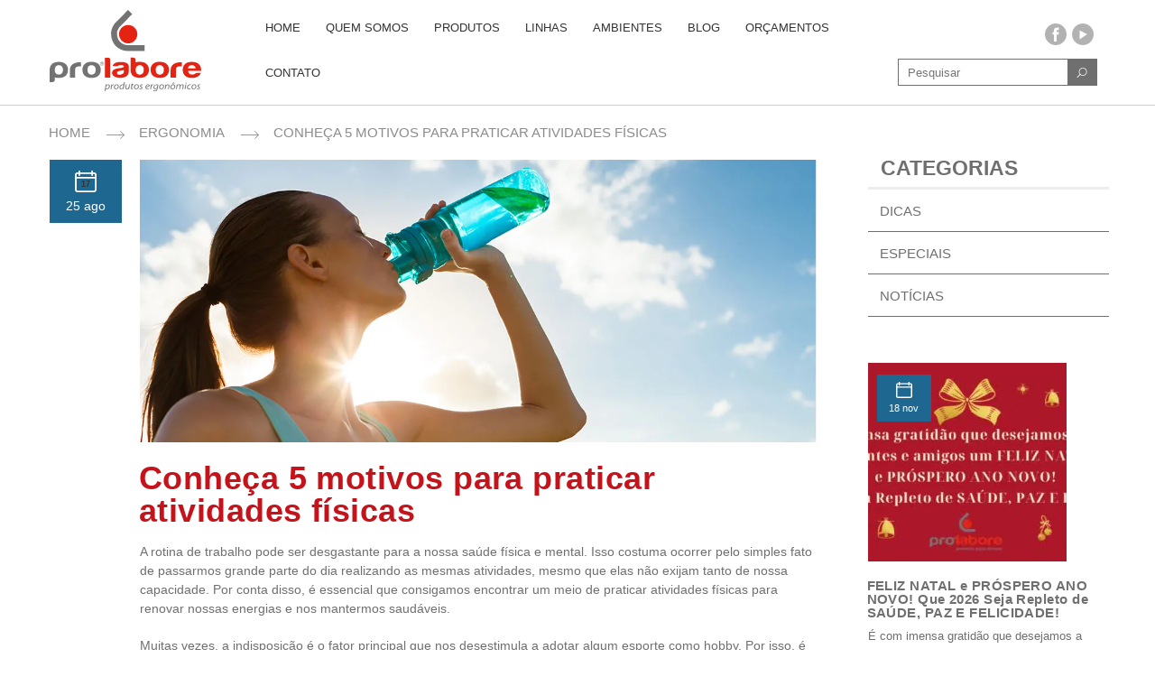

--- FILE ---
content_type: image/svg+xml
request_url: https://pro-labore.com/wp-content/themes/prolabore2/assets/img/logo.svg
body_size: 3923
content:
<svg xmlns="http://www.w3.org/2000/svg" width="453.115" height="242.299" viewBox="0 0 453.115 242.299"><g fill="#E42313"><path d="M230.088 158.149c-4.119-2.206-10.298-3.236-18.536-3.236-7.356 0-12.946 1.324-16.918 3.973-3.531 2.206-5.59 5.148-6.179 8.68h14.711c.736-1.178 1.913-2.06 3.531-2.501s3.384-.736 5.443-.736c1.913 0 3.972.295 6.326.736 2.207.441 3.384 1.618 3.384 3.384 0 2.206-3.236 3.678-9.709 4.413-1.324.147-2.501.294-3.531.441-1.03.146-1.913.294-2.648.294-5.59.735-10.151 2.06-13.829 4.119-2.795 1.618-4.561 3.973-5.149 7.355h-.147c-.147.883-.147 1.619-.147 2.648 0 0 .147 1.618.147 1.913.882 3.383 2.501 5.737 5.59 7.797 2.942 2.06 6.767 3.53 11.769 4.267 2.06.294 3.972.44 6.032.588 1.03 0 2.06-.147 3.089-.147.736 0 1.619-.146 2.354-.146 3.384-.294 6.768-1.03 9.856-2.354 2.942-1.177 5.443-2.941 7.65-5.59 2.06-2.501 3.236-6.179 3.236-10.593v-15.446c.002-4.416-2.058-7.505-6.325-9.859zm-7.943 24.568c0 3.236-1.177 5.737-3.531 7.503s-5.59 2.795-9.709 2.795c-2.501 0-4.414-.441-5.738-1.323-1.324-1.03-1.913-2.354-1.913-4.119 0-1.178.441-2.502 1.471-3.679 1.177-.883 3.089-1.618 5.738-2.206l5.002-.883c3.678-.735 6.473-1.472 8.533-2.207v4.119h.147zM179.04 143.732c-1.471-1.029-3.236-1.618-5.443-1.618h-8.091v59.582H181.1v-53.845c.147-1.618-.589-2.942-2.06-4.119zM340.426 155.943c-4.855-1.324-10.445-1.766-16.625-1.178-6.178.589-11.18 2.648-15.006 6.18-2.354 2.06-4.119 4.707-5.295 7.797-1.177 3.089-1.618 6.179-1.618 9.269 0 3.824.735 7.502 2.06 11.033 1.323 3.53 3.53 6.326 6.766 8.386 2.943 2.06 6.916 3.53 11.918 4.413s10.004.735 14.857-.294c5.592-.883 10.004-3.236 13.682-7.062 1.619-1.913 2.943-4.119 3.973-6.768s1.619-5.885 1.619-9.563c0-5.002-1.324-9.563-3.826-13.388-2.65-4.118-6.769-7.06-12.505-8.825zm-1.766 32.512c-1.766 2.06-3.826 3.384-6.18 3.825-2.354.589-4.561.441-6.768-.146-2.205-.589-3.824-1.472-4.707-2.354-2.207-2.06-3.531-5.737-3.824-11.033-.295-5.297 1.176-9.269 4.266-11.917 1.029-.735 2.648-1.471 4.855-1.912 2.205-.589 4.412-.441 6.768.147 2.205.588 4.266 1.912 5.883 3.972 1.766 2.06 2.502 5.149 2.502 9.269 0 4.705-1.029 8.089-2.795 10.149zM393.24 155.648c-3.973 0-7.945.441-11.77 1.177a30.147 30.147 0 0 0-10.004 3.825c-2.943 1.913-5.297 4.267-7.063 7.356-1.766 3.089-2.646 6.767-2.646 11.327v22.362h15.594v-23.687c0-3.53 1.029-6.031 3.09-7.649 2.059-1.618 5.295-2.354 9.563-2.354h5.148v-12.358h-1.912zM445.465 160.797c-4.854-4.119-11.916-6.179-20.742-6.179-8.533 0-15.152 2.206-19.861 6.326-4.561 4.119-6.914 9.856-6.914 17.359 0 7.797 2.354 13.682 7.209 17.801 4.707 4.267 11.475 6.473 19.859 6.473 7.063 0 12.801-1.323 17.508-3.972 4.561-2.501 7.797-6.179 9.416-11.033h-11.182c-1.766 0-3.236.294-4.119.882-1.029.589-1.471 1.03-1.619 1.324-.441.294-.883.735-1.176.883a4.431 4.431 0 0 1-1.178.589c-1.766.883-3.971 1.177-6.473 1.177-3.824 0-6.768-.883-8.68-2.795-2.061-1.766-3.236-4.414-3.383-7.944h38.691c.146-.295.293-.589.293-1.178v-1.912c-.587-7.65-2.94-13.534-7.649-17.801zm-31.924 13.093c.148-2.942 1.324-5.296 3.385-6.914 2.059-1.618 4.707-2.354 8.09-2.354 3.531 0 6.326.883 8.24 2.354 1.764 1.472 2.795 3.825 3.088 6.914h-22.803zM280.402 155.943c-4.854-1.324-10.445-1.766-16.624-1.178-2.354.295-4.707.736-6.767 1.472v-8.68c0-1.618-.736-2.796-2.207-3.972a8.918 8.918 0 0 0-5.149-1.619h-7.797v36.338c0 3.678.735 7.208 2.06 10.592 1.324 3.531 3.53 6.326 6.768 8.386 2.942 2.06 6.914 3.531 11.916 4.414 5.002.882 10.004.735 14.858-.295 5.591-.883 10.004-3.236 13.682-7.062 1.619-1.912 2.942-4.119 3.973-6.768 1.029-2.647 1.618-5.884 1.618-9.563 0-5.001-1.324-9.563-3.825-13.387-2.649-3.971-6.769-6.913-12.506-8.678zm-1.765 32.512c-1.766 2.06-3.825 3.384-6.18 3.825-2.354.589-4.561.441-6.767-.146-2.207-.589-3.825-1.472-4.708-2.354-2.207-2.06-3.531-5.737-3.825-11.033v-1.913c.147-4.266 1.618-7.503 4.267-9.856 1.029-.735 2.648-1.471 4.854-2.06 2.207-.589 4.414-.441 6.768.147 2.207.588 4.267 1.912 5.885 3.972 1.766 2.06 2.501 5.149 2.501 9.269 0 4.705-1.03 8.089-2.795 10.149zM234.796 99.597c15.153 0 27.363-12.21 27.363-27.363S249.95 44.87 234.796 44.87c-15.153 0-27.363 12.211-27.363 27.364 0 15.006 12.211 27.363 27.363 27.363z"/></g><g fill="#747373"><path d="M49.284 162.563c-3.531-3.825-8.091-6.18-13.682-7.062-4.854-1.03-9.856-1.178-14.858-.295s-8.974 2.354-11.917 4.414c-3.089 2.06-5.443 4.854-6.767 8.386C.736 171.389.147 174.92 0 178.598v36.338h7.797c2.06 0 3.825-.589 5.149-1.618 1.471-1.03 2.207-2.354 2.207-3.973v-8.68c2.06.735 4.266 1.177 6.767 1.471 6.179.589 11.622.295 16.624-1.177 5.737-1.765 9.857-4.707 12.505-8.974 2.501-3.825 3.825-8.238 3.825-13.388 0-3.678-.588-6.914-1.618-9.563-.882-2.352-2.207-4.706-3.972-6.471zm-12.064 25.45c-1.765 2.06-3.678 3.384-5.884 3.973-2.207.588-4.414.588-6.768.147-2.207-.589-3.825-1.178-4.854-2.061-2.648-2.354-4.12-5.59-4.267-9.856v-.441-1.471c.294-5.296 1.618-8.975 3.825-11.034.882-.883 2.501-1.765 4.708-2.354s4.561-.735 6.768-.147c2.354.589 4.413 1.766 6.179 3.825 1.765 2.06 2.795 5.443 2.942 10.004-.148 4.267-1.03 7.356-2.649 9.415zM92.094 155.648c-3.972 0-7.944.441-11.769 1.177a30.164 30.164 0 0 0-10.004 3.825c-2.942 1.913-5.296 4.267-7.062 7.356-1.765 3.089-2.648 6.767-2.648 11.327v22.362h15.594v-23.687c0-3.53 1.03-6.031 3.089-7.649s5.296-2.354 9.563-2.354h5.149v-12.358h-1.912zM136.523 155.943c-4.855-1.324-10.445-1.766-16.624-1.178-6.179.589-11.181 2.648-15.006 6.18-2.354 2.06-4.119 4.707-5.296 7.797-1.177 3.089-1.618 6.179-1.618 9.269 0 3.824.736 7.502 2.06 11.033 1.324 3.53 3.531 6.326 6.768 8.386 2.942 2.06 6.914 3.53 11.916 4.413s10.004.735 14.859-.294c5.59-.883 10.004-3.236 13.682-7.062 1.618-1.913 2.942-4.119 3.972-6.768s1.618-5.885 1.618-9.563c0-5.002-1.324-9.563-3.825-13.388-2.649-4.118-6.768-7.06-12.506-8.825zm-1.765 32.512c-1.765 2.06-3.825 3.384-6.179 3.825-2.354.589-4.561.441-6.768-.146-2.207-.589-3.825-1.472-4.708-2.354-2.207-2.06-3.531-5.737-3.825-11.033-.294-5.297 1.177-9.269 4.266-11.917 1.03-.735 2.648-1.471 4.855-1.912 2.207-.589 4.413-.441 6.767.147 2.207.588 4.267 1.912 5.885 3.972 1.765 2.06 2.501 5.149 2.501 9.269.001 4.705-1.029 8.089-2.794 10.149zM156.531 154.324c-3.236 0-6.032 2.501-6.032 5.885s2.795 6.032 6.032 6.032 6.032-2.648 6.032-6.032-2.795-5.885-6.032-5.885zm0 11.034c-2.795 0-5.001-2.207-5.001-5.149a4.96 4.96 0 0 1 5.001-5.002c2.795 0 4.855 2.207 4.855 5.002 0 2.942-2.06 5.149-4.855 5.149z"/><path d="M159.326 158.738c0-1.324-.735-2.06-2.501-2.06h-2.648v7.062h1.03v-2.942h1.177l1.913 2.942h1.177l-2.06-3.09c1.177-.147 1.912-.588 1.912-1.912zm-2.942 1.177h-1.177v-2.207h1.471c.735 0 1.471.147 1.471 1.03.147 1.029-.735 1.177-1.765 1.177zM231.854 104.599c-6.326 0-10.739-2.06-16.624-5.737-9.268-5.885-13.976-16.036-13.976-30.159 0-5.738 5.149-15.742 8.386-18.537l.147-.147 37.221-37.662L234.502 0l-36.926 37.368c-6.62 6.179-13.976 20.743-13.976 31.335 0 25.598 12.063 38.691 22.214 45.017 6.473 4.119 14.417 8.386 26.04 8.386h51.785v-17.507h-51.785z"/></g><path fill="#747373" d="M166.388 241.858l1.177-6.179c.589.294 1.766.735 3.531.735 4.855 0 8.827-4.267 8.827-9.415 0-2.796-1.618-5.443-5.002-5.443-2.06 0-4.119 1.177-5.59 3.089l.441-2.795h-2.207a72.184 72.184 0 0 1-.735 5.149l-2.795 15.006h2.354v-.147zm2.206-11.77c.883-4.413 3.531-6.473 5.591-6.473 2.354 0 3.089 2.06 3.089 3.53 0 4.267-3.089 7.209-6.179 7.209-1.324 0-2.501-.294-3.089-.883l.588-3.383zm15.889 5.885l1.03-5.885c.736-3.678 2.648-6.179 4.855-6.179h.735l.441-2.501h-.735c-2.06 0-3.678 1.618-4.561 3.531h-.147c.147-1.03.294-2.207.441-3.237h-2.207c-.147 1.472-.441 3.384-.736 5.149l-1.765 8.974h2.648v.148zm13.829.294c4.855 0 8.386-3.972 8.386-8.532 0-3.384-2.207-6.326-6.326-6.326-4.708 0-8.386 3.678-8.386 8.68 0 3.531 2.354 6.178 6.326 6.178zm.294-1.912c-2.207 0-3.825-1.766-3.825-4.267 0-3.384 2.207-6.62 5.443-6.62 2.942 0 3.825 2.648 3.825 4.414 0 3.531-2.501 6.473-5.443 6.473zm23.686-19.272l-1.324 6.915c-.735-.295-1.912-.441-2.795-.441-5.296 0-9.416 4.266-9.416 9.415 0 3.09 1.619 5.443 4.708 5.443 2.207 0 4.119-1.177 5.737-3.384l-.441 2.942h2.354c.147-1.324.294-2.942.588-4.267l3.237-16.624h-2.648v.001zm-2.648 13.535c-.588 3.236-3.237 5.737-5.296 5.737-2.354 0-3.089-2.06-3.089-3.678 0-4.119 2.942-7.062 6.62-7.062 1.177 0 2.06.294 2.648.588l-.883 4.415zm17.947-6.768l-1.324 6.914c-.588 3.237-3.089 5.443-5.001 5.443-1.913 0-2.648-1.177-2.648-2.795 0-.589.147-1.324.294-2.06l1.472-7.503h-2.501l-1.472 7.503c-.146 1.03-.294 1.766-.294 2.354 0 3.825 2.354 4.561 4.119 4.561 2.06 0 4.119-1.323 5.443-3.236l-.441 2.795h2.354c.147-1.177.295-2.501.589-3.824l1.912-10.299h-2.501v.147zm8.239-2.648l-.588 2.648h-2.06l-.441 1.912h2.06l-1.324 6.768c-.147 1.03-.294 1.913-.294 2.795 0 1.472.883 2.942 3.089 2.942.736 0 1.619-.146 2.06-.294l.147-1.912c-.294.146-.735.146-1.177.146-1.03 0-1.472-.588-1.472-1.471s.147-1.618.295-2.354l1.324-6.474h3.53l.441-1.912h-3.678l.588-3.384-2.5.59zm12.504 17.065c4.855 0 8.386-3.972 8.386-8.532 0-3.384-2.206-6.326-6.326-6.326-4.707 0-8.385 3.678-8.385 8.68 0 3.531 2.354 6.178 6.325 6.178zm.295-1.912c-2.207 0-3.825-1.766-3.825-4.267 0-3.384 2.207-6.62 5.443-6.62 2.942 0 3.825 2.648 3.825 4.414.001 3.531-2.5 6.473-5.443 6.473zm9.415 1.03c.735.588 2.207 1.029 3.825 1.029 3.089 0 5.59-1.766 5.59-4.708 0-1.618-1.177-2.795-2.795-3.678-1.471-.735-2.207-1.324-2.207-2.354 0-1.177 1.178-2.06 2.648-2.06 1.177 0 2.207.441 2.648.735l.735-1.912c-.589-.441-1.766-.736-3.09-.736-3.089 0-5.443 1.913-5.443 4.414 0 1.471.883 2.795 2.796 3.678 1.618.883 2.206 1.471 2.206 2.501 0 1.177-1.177 2.354-2.795 2.354-1.177 0-2.501-.588-3.236-1.029l-.882 1.766zm28.688-2.06a9.487 9.487 0 0 1-4.267 1.03c-1.618 0-2.795-.589-3.53-1.912-.294-.736-.441-1.913-.294-2.648 5.737.147 10.298-.735 10.298-4.561 0-2.207-1.618-3.825-4.561-3.825-4.708 0-8.239 4.561-8.239 8.975 0 3.236 1.766 5.884 5.885 5.884 2.06 0 3.973-.588 5.149-1.177l-.441-1.766zm-.294-8.091c0 2.207-3.236 2.648-7.503 2.501.588-1.913 2.354-4.414 5.002-4.414 1.471.147 2.501.736 2.501 1.913zm6.62 10.739l1.029-5.885c.736-3.678 2.649-6.179 4.856-6.179h.734l.441-2.501h-.734c-2.061 0-3.68 1.618-4.561 3.531h-.147c.147-1.03.294-2.207.441-3.237h-2.207c-.146 1.472-.441 3.384-.735 5.149l-1.766 8.974h2.648v.148zm6.768 5.15c1.029.735 2.795 1.177 4.707 1.177 1.617 0 3.824-.294 5.295-1.618 1.619-1.324 2.502-3.531 3.09-6.474l2.061-11.475c-1.178-.589-3.236-1.03-5.002-1.03-5.59 0-9.563 4.267-9.563 9.269 0 2.501 1.617 5.149 4.854 5.149 2.207 0 4.121-1.177 5.443-3.237h.148l-.441 2.061c-.883 4.266-3.09 5.296-5.59 5.296-1.766 0-3.238-.441-4.268-1.03l-.734 1.912zm11.621-12.947c-.588 3.089-2.941 5.737-5.297 5.737-2.5 0-3.088-1.912-3.088-3.53 0-3.679 2.646-6.915 6.473-6.915 1.176 0 2.207.294 2.648.589l-.736 4.119zm12.065 8.091c4.854 0 8.385-3.972 8.385-8.532 0-3.384-2.207-6.326-6.326-6.326-4.707 0-8.385 3.678-8.385 8.68 0 3.531 2.353 6.178 6.326 6.178zm.293-1.912c-2.207 0-3.824-1.766-3.824-4.267 0-3.384 2.207-6.62 5.443-6.62 2.941 0 3.824 2.648 3.824 4.414 0 3.531-2.5 6.473-5.443 6.473zm12.652 1.618l1.178-6.473c.734-3.825 3.383-5.885 5.295-5.885s2.502 1.177 2.502 2.795c0 .589-.148 1.324-.148 1.766l-1.471 7.797h2.502l1.471-7.944c.146-.735.293-1.766.293-2.206 0-3.384-2.354-4.267-3.971-4.267-2.207 0-4.414 1.177-5.738 3.236l.441-2.942h-2.354c-.146 1.177-.295 2.501-.588 3.825l-1.914 10.298h2.502zm20.744.294c4.854 0 8.385-3.972 8.385-8.532 0-3.384-2.207-6.326-6.326-6.326-4.707 0-8.385 3.678-8.385 8.68.146 3.531 2.5 6.178 6.326 6.178zm.293-1.912c-2.207 0-3.824-1.766-3.824-4.267 0-3.384 2.207-6.62 5.443-6.62 2.941 0 3.824 2.648 3.824 4.414.001 3.531-2.499 6.473-5.443 6.473zm2.207-18.536l-3.531 4.266h2.061l2.059-2.795 1.324 2.795h1.912l-2.059-4.266h-1.766zM380 235.973l1.324-6.914c.588-3.09 2.941-5.591 4.854-5.591 2.207 0 2.502 1.472 2.502 2.795 0 .441 0 1.03-.148 1.619l-1.617 8.091h2.5l1.324-7.062c.588-3.236 2.943-5.443 4.855-5.443 1.766 0 2.5 1.177 2.5 2.795 0 .589-.146 1.324-.146 1.766l-1.471 7.797h2.5l1.619-8.091c.146-.735.146-1.766.146-2.354 0-2.942-2.207-3.973-3.824-3.973-2.354 0-4.414 1.177-5.738 3.384-.146-1.912-1.324-3.384-3.678-3.384-2.059 0-3.973 1.03-5.443 3.09h-.146l.441-2.796h-2.207c-.146 1.178-.295 2.501-.588 3.825l-1.914 10.298H380v.148zm25.891 0l2.648-14.123h-2.5l-2.648 14.123h2.5zm2.06-16.624c1.029 0 1.619-.735 1.766-1.618 0-.883-.588-1.618-1.619-1.618-.883 0-1.617.735-1.617 1.766-.001.881.587 1.47 1.47 1.47zm12.945 13.976c-.734.441-2.059.883-3.824.883-2.5 0-3.973-1.471-3.973-3.824 0-3.384 2.502-6.768 6.475-6.768 1.322 0 2.205.294 2.795.588l.734-1.912c-.441-.294-1.912-.735-3.383-.735-5.297 0-9.27 4.119-9.27 9.268 0 3.09 2.061 5.591 6.033 5.591 2.207 0 3.971-.589 4.707-1.03l-.294-2.061zm9.417 2.942c4.855 0 8.387-3.972 8.387-8.532 0-3.384-2.207-6.326-6.326-6.326-4.709 0-8.387 3.678-8.387 8.68-.001 3.531 2.353 6.178 6.326 6.178zm.294-1.912c-2.207 0-3.826-1.766-3.826-4.267 0-3.384 2.207-6.62 5.443-6.62 2.943 0 3.826 2.648 3.826 4.414.001 3.531-2.501 6.473-5.443 6.473zm9.414 1.03c.736.588 2.207 1.029 3.826 1.029 3.09 0 5.59-1.766 5.59-4.708 0-1.618-1.176-2.795-2.795-3.678-1.471-.735-2.207-1.324-2.207-2.354 0-1.177 1.178-2.06 2.648-2.06 1.178 0 2.207.441 2.648.735l.734-1.912c-.588-.441-1.766-.736-3.088-.736-3.09 0-5.443 1.913-5.443 4.414 0 1.471.883 2.795 2.795 3.678 1.617.883 2.207 1.471 2.207 2.501 0 1.177-1.178 2.354-2.797 2.354-1.176 0-2.5-.588-3.236-1.029l-.882 1.766z"/></svg>

--- FILE ---
content_type: image/svg+xml
request_url: https://pro-labore.com/wp-content/themes/prolabore2/assets/img/icons.svg
body_size: 3571
content:
<?xml version="1.0" encoding="UTF-8"?>
<!DOCTYPE svg PUBLIC "-//W3C//DTD SVG 1.1//EN" "http://www.w3.org/Graphics/SVG/1.1/DTD/svg11.dtd"><svg
	xmlns="http://www.w3.org/2000/svg" xmlns:xlink="http://www.w3.org/1999/xlink">
	<defs>
		<path id="a"
			d="M387.726 306.27l72.942-72.06.043 143.632-72.985-71.572zM168.77 198.959h291.258L314.74 343.199l-145.97-144.24zm0 179.999V233.577l72.986 72.692-72.986 72.689zm145.97 4.467l54.556-59.877 83.434 89.483H176.18l83.417-88.877 55.143 59.271z" />
	</defs>
	<symbol id="calendario" viewBox="0 0 512 512">
		<g class="layer">
			<defs>
				<ref id="paramText" param="text-label" default="23"></ref>
			</defs>
		  <g id="svg_1">
		   <path d="m452,40l-24,0l0,-40l-40,0l0,40l-264,0l0,-40l-40,0l0,40l-24,0c-33.08,0 -60,26.92 -60,60l0,352c0,33.08 26.92,60 60,60l392,0c33.08,0 60,-26.92 60,-60l0,-352c0,-33.08 -26.92,-60 -60,-60zm20,412c0,11.03 -8.97,20 -20,20l-392,0c-11.03,0 -20,-8.97 -20,-20l0,-264l432,0l0,264zm0,-304l-432,0l0,-48c0,-11.03 8.97,-20 20,-20l24,0l0,40l40,0l0,-40l264,0l0,40l40,0l0,-40l24,0c11.03,0 20,8.97 20,20l0,48z" id="svg_2"/>
		  </g>
		  <text content="url(#paramText)" fill="currentColor" font-family="Sans-serif" font-size="200" font-weight="bold" id="text-id" stroke="currentColor" stroke-width="0" text-anchor="middle" x="253.5" xml:space="preserve" y="387" ></text>
		  <script>
			document.querySelector('#text-id').innerHTML = document.querySelector('#text-id').getAttribute('content')
		  </script>
		</g>
	</symbol>
	<symbol id="casa" viewBox="0 0 46.006 39.005">
		<path
			d="M45.67 17.783L24.201.424c-.7-.565-1.7-.565-2.4 0l-5.5 4.448V2.563a.906.906 0 0 0-.912-.9h-5.288a.906.906 0 0 0-.912.9v8.06L.333 17.782a.9.9 0 0 0-.129 1.269.916.916 0 0 0 1.284.128l4.6-3.716v22.642c.004.5.411.902.911.9h32.01c.5.003.908-.4.912-.9V15.464l4.6 3.718a.917.917 0 0 0 1.282-.128.899.899 0 0 0-.126-1.266l-.007-.005zM11.009 3.465h3.469v2.881l-3.469 2.8V3.465zM38.1 37.198H7.9V13.99L22.22 2.416a1.24 1.24 0 0 1 1.56 0L38.1 13.99v23.208z" />
	</symbol>
	<symbol id="envelope-giant" viewBox="0 0 612 612">
		<clipPath id="b">
			<use xlink:href="#a" overflow="visible" />
		</clipPath>
		<path clip-path="url(#b)" d="M-.011 0H612v611.989H-.011z" />
	</symbol>
	<symbol id="envelope" viewBox="0 0 56.536 35.854">
		<path
			d="M53.963 1.883v-.006A7.503 7.503 0 0 0 48.999 0H7.541A7.505 7.505 0 0 0 2.59 1.868l-.012.008v.006A7.538 7.538 0 0 0 0 7.55v20.752a7.533 7.533 0 0 0 2.575 5.667v.009l.012.007a7.507 7.507 0 0 0 4.952 1.869h41.458a7.504 7.504 0 0 0 4.95-1.869l.011-.007v-.009a7.527 7.527 0 0 0 2.579-5.667V7.55a7.53 7.53 0 0 0-2.574-5.667zm-4.967.38a5.219 5.219 0 0 1 2.337.571L28.268 25.035 5.205 2.833a5.192 5.192 0 0 1 2.337-.571h41.454v.001zM2.261 7.55a5.23 5.23 0 0 1 1.174-3.281L17.62 17.928 3.434 31.585a5.25 5.25 0 0 1-1.174-3.284L2.261 7.55zm5.28 26.034a5.219 5.219 0 0 1-2.337-.571L19.25 19.49l8.234 7.925c.436.425 1.13.425 1.567 0l8.233-7.925 14.048 13.528a5.219 5.219 0 0 1-2.337.571H7.541v-.005zm46.732-5.288a5.232 5.232 0 0 1-1.174 3.289L38.916 17.928 53.1 4.268a5.233 5.233 0 0 1 1.174 3.28v20.754-.006z" />
	</symbol>
	<symbol id="facebook" viewBox="0 0 81.4 81.4">
		<style>
			.st0 {
				fill: #131313
			}
		</style>
		<path class="st0"
			d="M40.7 0C18.2 0 0 18.2 0 40.7c0 22.5 18.2 40.7 40.7 40.7 22.5 0 40.7-18.2 40.7-40.7C81.4 18.2 63.1 0 40.7 0zm11.9 24.7h-5.7c-2 0-2.4.8-2.4 2.9v5h8.1l-.8 8.8h-7.3v26.1H34.1v-26h-5.4v-8.9h5.4v-7c0-6.6 3.5-10 11.3-10h7.2v9.1z" />
	</symbol>
	<symbol id="login" viewBox="0 0 48 47.969">
		<path
			d="M24.1 33.161c-7.424.055-13.492-5.91-13.564-13.334v-6.523C10.68 5.814 16.868-.141 24.358.003c7.287.14 13.162 6.014 13.301 13.301v6.522c-.071 7.422-6.137 13.386-13.559 13.335zm0-31.079c-6.248-.046-11.354 4.973-11.415 11.221v6.522c.102 6.303 5.294 11.33 11.598 11.228 6.159-.101 11.127-5.068 11.227-11.228v-6.522C35.449 7.057 30.346 2.039 24.1 2.082zm18.142 45.887H5.757A5.715 5.715 0 0 1 0 42.308v-4.97c0-1.85.947-4.327 5.456-5.619l5.46-1.484a1.076 1.076 0 0 1 1.322.734 1.054 1.054 0 0 1-.737 1.297l-.012.003-5.446 1.481c-3.894 1.115-3.894 2.975-3.894 3.586v4.97a3.581 3.581 0 0 0 3.608 3.548h36.485a3.581 3.581 0 0 0 3.607-3.548v-4.97c0-1.649-1.313-2.857-3.899-3.59l-5.193-1.426a1.056 1.056 0 0 1-.749-1.29l.004-.01a1.075 1.075 0 0 1 1.323-.733l5.2 1.43C47.053 32.995 48 35.479 48 37.338v4.97a5.716 5.716 0 0 1-5.758 5.661z" />
	</symbol>
	<symbol id="lupa" viewBox="0 0 58.095 57.873">
		<path
			d="M34.578 0c-12.924-.06-23.449 10.368-23.51 23.292a23.402 23.402 0 0 0 5.211 14.83L.736 53.602a2.499 2.499 0 1 0 3.528 3.543l.014-.014 15.543-15.484c10.045 8.182 24.821 6.672 33.003-3.373 8.182-10.045 6.672-24.821-3.374-33.003A23.455 23.455 0 0 0 34.578 0zm0 43.237C23.634 43.19 14.8 34.281 14.847 23.338c.047-10.944 8.957-19.777 19.9-19.73 10.909.047 19.729 8.904 19.729 19.813-.033 10.964-8.935 19.83-19.898 19.816z" />
	</symbol>
	<symbol id="relogio" viewBox="0 0 41 41">
		<path
			d="M20.5 0C9.178 0 0 9.178 0 20.5S9.178 41 20.5 41 41 31.822 41 20.5 31.822 0 20.5 0zm0 38.4c-9.886 0-17.9-8.015-17.9-17.9S10.614 2.6 20.5 2.6s17.9 8.014 17.9 17.9-8.014 17.9-17.9 17.9zm1.281-30.629h-2.523L19.3 21.82l8.849 7.568 1.562-2.199-7.927-6.647V7.768l-.003.003z" />
	</symbol>
	<symbol id="seta-direita" viewBox="0 0 25.659 16.218">
		<path d="M.241 7.711h23.392L16.522.649 17.176 0 25.4 8.175l-8.229 8.171-.654-.647 7.112-7.065H.241v-.923z" />
	</symbol>
	<symbol id="seta-esquerda" viewBox="0 0 25.659 16.218">
		<path d="M25.4 8.633H2.012l7.112 7.065-.654.648L.241 8.175 8.466 0l.654.649-7.111 7.062H25.4v.922z" />
	</symbol>
	<symbol id="telefone" viewBox="0 0 38.993 39.073">
		<path
			d="M38.118 30.903l-6.021-6.045a3.128 3.128 0 0 0-4.422.08l-.004.003-3.033 3.047c-.191-.105-.389-.218-.6-.335a30.147 30.147 0 0 1-7.3-5.3 30.451 30.451 0 0 1-5.288-7.342c-.113-.2-.22-.4-.326-.588l2.036-2.043 1-1.007a3.16 3.16 0 0 0 .081-4.446L8.221.876a3.127 3.127 0 0 0-4.424.082l-1.7 1.715.048.047a9.84 9.84 0 0 0-1.4 2.478A10.27 10.27 0 0 0 .122 7.71c-.79 6.618 2.222 12.67 10.396 20.881 11.3 11.351 20.4 10.494 20.8 10.451a10.165 10.165 0 0 0 2.509-.633 9.734 9.734 0 0 0 2.458-1.4l.037.033 1.719-1.691a3.166 3.166 0 0 0 .077-4.448zM36.7 34.004l-.757.759-.301.292a7.572 7.572 0 0 1-2.5 1.581 8.288 8.288 0 0 1-2.037.515c-.086.008-8.65.744-19.25-9.906C2.84 18.194 1.397 12.979 1.998 7.927c.083-.702.254-1.39.51-2.048a7.7 7.7 0 0 1 1.579-2.52l1.048-1.063a1.24 1.24 0 0 1 1.752-.083l6.021 6.05a1.259 1.259 0 0 1-.081 1.764L8.76 14.109l.375.634c.209.353.429.751.665 1.181a30.342 30.342 0 0 0 13.32 13.385c.434.244.831.465 1.188.678l.633.379 4.064-4.084a1.247 1.247 0 0 1 1.758-.082l6.019 6.047c.457.512.42 1.295-.084 1.761l.002-.004z" />
	</symbol>
	<symbol id="twitter" viewBox="0 0 81.4 81.4">
		<style>
			.st0 {
				fill: #131313
			}
		</style>
		<path class="st0"
			d="M40.7 0C18.2 0 0 18.2 0 40.7c0 22.5 18.2 40.7 40.7 40.7 22.5 0 40.7-18.2 40.7-40.7C81.4 18.2 63.1 0 40.7 0zm21.2 33.4c.6 13.2-9.2 27.9-26.7 27.9-5.3 0-10.2-1.6-14.4-4.2 5 .6 9.9-.8 13.9-3.9-4.1-.1-7.6-2.8-8.8-6.5 1.5.3 2.9.2 4.2-.2-4.5-.9-7.6-5-7.5-9.3 1.3.7 2.7 1.1 4.2 1.2-4.2-2.8-5.4-8.3-2.9-12.5 4.6 5.7 11.5 9.4 19.3 9.8-1.4-5.9 3.1-11.5 9.1-11.5 2.7 0 5.1 1.1 6.8 3 2.1-.4 4.1-1.2 6-2.3-.7 2.2-2.2 4-4.1 5.2 1.9-.2 3.7-.7 5.4-1.5-1.1 1.8-2.7 3.4-4.5 4.8z" />
	</symbol>
	<symbol id="whatsapp" viewBox="0 0 47 46.964">
		<path
			d="M47 22.859c-.12 12.763-10.564 23.013-23.328 22.893a23.113 23.113 0 0 1-10.898-2.847L0 46.964 4.165 34.68A22.664 22.664 0 0 1 .854 22.859C.973 10.117 11.399-.118 24.142.001 36.717.118 46.883 10.284 47 22.859zM23.927 3.61c-10.668-.03-19.347 8.581-19.4 19.249a19.053 19.053 0 0 0 3.7 11.287L5.8 41.292l7.455-2.369c8.844 5.95 20.837 3.604 26.786-5.24 5.951-8.844 3.604-20.836-5.239-26.786A19.303 19.303 0 0 0 23.927 3.61zm11.651 24.522a2.873 2.873 0 0 0-1.084-.654c-.566-.281-3.348-1.64-3.865-1.826a.885.885 0 0 0-1.273.281c-.377.563-1.461 1.825-1.791 2.2a.87.87 0 0 1-1.221.145l-.005-.004a15.48 15.48 0 0 1-4.548-2.785 16.903 16.903 0 0 1-3.146-3.885.815.815 0 0 1 .225-1.13l.023-.015c.255-.251.566-.654.849-.982.233-.283.423-.598.565-.936a1.027 1.027 0 0 0-.047-.984c-.141-.28-1.273-3.042-1.744-4.164-.471-1.122-.942-.936-1.272-.936s-.707-.048-1.084-.048a2.09 2.09 0 0 0-1.508.7 6.274 6.274 0 0 0-1.979 4.68c0 2.762 2.026 5.43 2.309 5.8.283.37 3.912 6.227 9.661 8.472 5.75 2.246 5.752 1.5 6.789 1.4 1.036-.101 3.344-1.356 3.817-2.667a4.684 4.684 0 0 0 .329-2.662z" />
	</symbol>
	<symbol id="youtube" viewBox="0 0 612 612.5">
		<path
			d="M306.5.5C137.335.5.5 137.335.5 306.5s136.835 306 306 306 306-136.835 306-306S474.913.5 306.5.5zm124.398 305L216.5 446V194.097L430.898 305.5z" />
	</symbol>
</svg>